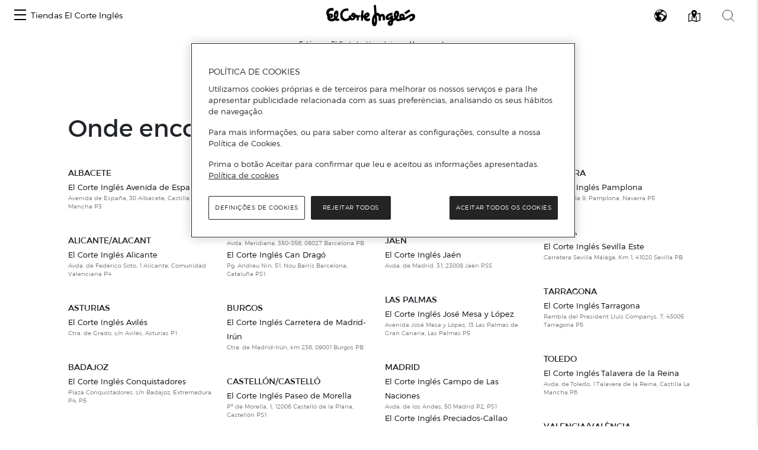

--- FILE ---
content_type: text/css
request_url: https://www.centroscomerciales.elcorteingles.es/centroscomerciales/assets/vanilla-calendar/vanilla-calendar.min.css
body_size: 11634
content:
/*! name: @uvarov.frontend/vanilla-calendar | url: https://github.com/uvarov-frontend/vanilla-calendar */
.vanilla-calendar{position:relative;display:flex;height:-webkit-max-content;height:max-content;width:-webkit-max-content;width:max-content;min-width:275px;max-width:100%;flex-direction:column;border-radius:.75rem;padding:1rem;opacity:1;transition-property:opacity;transition-timing-function:cubic-bezier(.4,0,.2,1);transition-duration:.15s}.vanilla-calendar_multiple{width:auto}.vanilla-calendar button:focus-visible{border-radius:.5rem;outline-style:solid;outline-width:1px}.vanilla-calendar.vanilla-calendar_multiple .vanilla-calendar-days{flex-grow:0}.vanilla-calendar_hidden{pointer-events:none;opacity:0}.vanilla-calendar_to-input{position:absolute;left:0;bottom:0;margin-top:.25rem}.vanilla-calendar-controls{pointer-events:none;position:absolute;left:0;right:0;top:0;z-index:20;box-sizing:content-box;display:flex;align-items:center;justify-content:space-between;padding-left:1rem;padding-right:1rem;padding-top:1.25rem}.vanilla-calendar-arrow{pointer-events:auto;position:relative;display:block;height:1.5rem;width:1.5rem;cursor:pointer;border-width:0px;background-color:transparent}.vanilla-calendar-arrow:before{position:absolute;inset:0;content:var(--tw-content);content:"";-webkit-mask-image:url('data:image/svg+xml, %3Csvg xmlns="http://www.w3.org/2000/svg" viewBox="0 0 24 24"%3E%3Cpath d="M12 16c-.3 0-.5-.1-.7-.3l-6-6c-.4-.4-.4-1 0-1.4s1-.4 1.4 0l5.3 5.3 5.3-5.3c.4-.4 1-.4 1.4 0s.4 1 0 1.4l-6 6c-.2.2-.4.3-.7.3z"/%3E%3C/svg%3E');mask-image:url('data:image/svg+xml, %3Csvg xmlns="http://www.w3.org/2000/svg" viewBox="0 0 24 24"%3E%3Cpath d="M12 16c-.3 0-.5-.1-.7-.3l-6-6c-.4-.4-.4-1 0-1.4s1-.4 1.4 0l5.3 5.3 5.3-5.3c.4-.4 1-.4 1.4 0s.4 1 0 1.4l-6 6c-.2.2-.4.3-.7.3z"/%3E%3C/svg%3E');-webkit-mask-repeat:no-repeat;mask-repeat:no-repeat;-webkit-mask-position:50% 50%;mask-position:50% 50%}.vanilla-calendar-arrow.vanilla-calendar-arrow_prev:before{-webkit-transform:rotateZ(90deg);transform:rotate(90deg)}.vanilla-calendar-arrow.vanilla-calendar-arrow_next:before{-webkit-transform:rotateZ(-90deg);transform:rotate(-90deg)}.vanilla-calendar-grid{display:grid;flex-grow:1;grid-template-columns:repeat(auto-fill,minmax(220px,1fr));gap:1.75rem}.vanilla-calendar-grid.vanilla-calendar-grid_disabled .vanilla-calendar-column{pointer-events:none;opacity:.3}.vanilla-calendar-grid.vanilla-calendar-grid_disabled .vanilla-calendar-column.vanilla-calendar-column_month,.vanilla-calendar-grid.vanilla-calendar-grid_disabled .vanilla-calendar-column.vanilla-calendar-column_year{pointer-events:auto;opacity:1}.vanilla-calendar-column{display:flex;min-width:-webkit-min-content;min-width:min-content;flex-direction:column}.vanilla-calendar-header{position:relative;margin-bottom:.75rem;display:flex;align-items:center;padding-left:.25rem;padding-right:.25rem}.vanilla-calendar-header__content{display:grid;flex-grow:1;grid-auto-columns:-webkit-max-content;grid-auto-columns:max-content;grid-auto-flow:column;align-items:center;justify-content:center;white-space:pre-wrap;padding-left:1rem;padding-right:1rem}.vanilla-calendar-month,.vanilla-calendar-year{cursor:pointer;border-radius:.25rem;border-width:0px;background-color:transparent;padding:.25rem;font-size:1rem;line-height:1.5rem;font-weight:700}.vanilla-calendar-month.vanilla-calendar-month_disabled,.vanilla-calendar-year.vanilla-calendar-year_disabled{pointer-events:none}.vanilla-calendar-months{display:grid;flex-grow:1;grid-template-columns:repeat(4,minmax(0,1fr));align-items:center;row-gap:1rem;-webkit-column-gap:.5rem;column-gap:.5rem}.vanilla-calendar-years{display:grid;flex-grow:1;grid-template-columns:repeat(5,minmax(0,1fr));align-items:center;row-gap:1rem;-webkit-column-gap:.5rem;column-gap:.5rem}.vanilla-calendar-months_selecting .vanilla-calendar-months__month,.vanilla-calendar-years_selecting .vanilla-calendar-years__year{cursor:pointer}.vanilla-calendar-months_selecting .vanilla-calendar-months__month .vanilla-calendar-months__month_disabled,.vanilla-calendar-years_selecting .vanilla-calendar-years__year .vanilla-calendar-years__year_disabled{cursor:default}.vanilla-calendar-months__month,.vanilla-calendar-years__year{display:flex;height:2.5rem;align-items:center;justify-content:center;word-break:break-all;border-radius:.5rem;border-width:0px;padding:.25rem;text-align:center;font-size:.75rem;line-height:1rem;font-weight:600}.vanilla-calendar-months__month.vanilla-calendar-months__month_disabled,.vanilla-calendar-years__year.vanilla-calendar-years__year_disabled{pointer-events:none}.vanilla-calendar-week-numbers{display:flex;flex-grow:1;flex-direction:column}.vanilla-calendar-week-numbers__title{margin-bottom:.5rem;display:flex;align-items:center;justify-content:center;font-size:.75rem;line-height:1rem;font-weight:700}.vanilla-calendar-week-numbers__content{display:grid;grid-auto-flow:row;align-items:center;justify-items:center;row-gap:.25rem}.vanilla-calendar-week-number{display:flex;height:100%;min-height:1.875rem;width:100%;min-width:1.875rem;cursor:pointer;align-items:center;justify-content:center;font-size:.75rem;line-height:1rem;font-weight:600}.vanilla-calendar-wrapper{display:flex;flex-grow:1}.vanilla-calendar-content{display:flex;flex-grow:1;flex-direction:column}.vanilla-calendar-week{margin-bottom:.5rem;display:grid;grid-template-columns:repeat(7,1fr);justify-items:center}.vanilla-calendar-week__day{display:flex;height:100%;width:100%;min-width:1.875rem;align-items:center;justify-content:center;font-size:.75rem;line-height:1rem;font-weight:700}.vanilla-calendar-days{display:grid;flex-grow:1;grid-template-columns:repeat(7,1fr);align-items:center;justify-items:center;row-gap:.25rem}.vanilla-calendar-days_selecting .vanilla-calendar-day__btn{cursor:pointer}.vanilla-calendar-days_selecting .vanilla-calendar-day__btn_disabled{cursor:default}.vanilla-calendar-day{position:relative;display:flex;height:100%;width:100%;align-items:center;justify-content:center}.vanilla-calendar-day:focus-visible .vanilla-calendar-day__popup,.vanilla-calendar-day:hover .vanilla-calendar-day__popup{pointer-events:auto;opacity:1}.vanilla-calendar-day_selected-first .vanilla-calendar-day__btn_selected{border-top-right-radius:0;border-bottom-right-radius:0;border-top-left-radius:.5rem;border-bottom-left-radius:.5rem}.vanilla-calendar-day_selected-last .vanilla-calendar-day__btn_selected{border-top-left-radius:0;border-bottom-left-radius:0;border-top-right-radius:.5rem;border-bottom-right-radius:.5rem}.vanilla-calendar-day_selected-intermediate .vanilla-calendar-day__btn_intermediate{border-radius:0}.vanilla-calendar-day__btn{display:flex;height:100%;min-height:1.875rem;width:100%;min-width:1.875rem;cursor:default;align-items:center;justify-content:center;border-radius:.5rem;border-width:0px;font-size:.75rem;line-height:1rem;font-weight:400}.vanilla-calendar-day__btn_today{font-weight:700}.vanilla-calendar-day__btn_disabled{pointer-events:none}.vanilla-calendar-day__popup{-webkit-transform:translateX(-50%);transform:translate(-50%);pointer-events:none;position:absolute;left:50%;top:100%;z-index:20;width:8rem;padding:1rem .75rem .5rem;font-size:.75rem;line-height:1rem;font-weight:400;opacity:0}.vanilla-calendar-day__popup:before{content:var(--tw-content);position:absolute}.vanilla-calendar-day__popup:after{content:var(--tw-content);position:absolute}.vanilla-calendar-day__popup:hover{pointer-events:auto;opacity:1}.vanilla-calendar-day__popup:before{content:"";left:0;bottom:0;z-index:-10;display:block;height:calc(100% - 8px);width:100%;border-radius:.5rem}.vanilla-calendar-day__popup:after{content:"";-webkit-transform:translateX(-50%);transform:translate(-50%);left:50%;top:1px;z-index:-10;display:block;height:0px;width:0px;border-left-width:8px;border-right-width:8px;border-top-width:0px;border-bottom-width:8px;border-style:solid;border-left-color:transparent;border-right-color:transparent;border-top-color:transparent}.vanilla-calendar-time{margin-top:.75rem;display:grid;grid-template-columns:auto 1fr;gap:.75rem;border-top-width:1px;border-bottom-width:0px;border-left-width:0px;border-right-width:0px;border-style:solid;padding-top:.75rem}.vanilla-calendar-time__content{display:grid;grid-auto-flow:column;align-items:center}.vanilla-calendar-time__hours{position:relative;margin-right:.35rem;width:1.75rem}.vanilla-calendar-time__hours:after{position:absolute;right:-5px;top:50%;margin-top:calc(-50% + 1px);display:block;--tw-content: ":";content:var(--tw-content)}.vanilla-calendar-time__minutes{width:1.75rem}.vanilla-calendar-time__hours input,.vanilla-calendar-time__minutes input{position:relative;margin:0;box-sizing:border-box;display:block;width:100%;border-radius:.25rem;border-width:0px;padding:.125rem;text-align:center;font-size:1.125rem;font-weight:600;line-height:1.125rem}.vanilla-calendar-time__hours input:focus-visible,.vanilla-calendar-time__minutes input:focus-visible{outline-style:solid;outline-width:1px}.vanilla-calendar-time__hours input:disabled,.vanilla-calendar-time__minutes input:disabled{cursor:default}.vanilla-calendar-time__hours input:hover:disabled,.vanilla-calendar-time__minutes input:hover:disabled{background-color:transparent}.vanilla-calendar-time__keeping{margin-left:1px;margin-top:.25rem;width:22px;cursor:pointer;border-radius:.25rem;border-width:0px;background-color:transparent;padding:0;font-size:11px}.vanilla-calendar-time__keeping:focus-visible{outline-style:solid;outline-width:1px}.vanilla-calendar-time__keeping:disabled{cursor:default}.vanilla-calendar-time__keeping:hover:disabled{background-color:transparent}.vanilla-calendar-time__ranges{display:grid;grid-auto-flow:row}.vanilla-calendar-time__range{position:relative;z-index:10;font-size:0}.vanilla-calendar-time__range:before{content:var(--tw-content);left:0}.vanilla-calendar-time__range:after{content:var(--tw-content);right:0}.vanilla-calendar-time__range:before,.vanilla-calendar-time__range:after{content:"";-webkit-transform:translateY(-50%);transform:translateY(-50%);pointer-events:none;position:absolute;top:50%;z-index:10;height:.5rem;width:1px}.vanilla-calendar-time__range input{position:relative;margin:0;height:1.25rem;width:100%;cursor:pointer;-webkit-appearance:none;appearance:none;outline-width:0px}.vanilla-calendar-time__range input::-webkit-slider-thumb{position:relative;z-index:20;margin-top:-.5rem;box-sizing:border-box;height:1rem;width:.75rem;cursor:pointer;-webkit-appearance:none;appearance:none;border-radius:.25rem;border-width:1px;border-style:solid;--tw-shadow: 0 0 #0000;--tw-shadow-colored: 0 0 #0000;box-shadow:var(--tw-ring-offset-shadow, 0 0 #0000),var(--tw-ring-shadow, 0 0 #0000),var(--tw-shadow)}.vanilla-calendar-time__range input::-moz-range-thumb{position:relative;z-index:20;box-sizing:border-box;height:1rem;width:.75rem;cursor:pointer;border-radius:.25rem;border-width:1px;border-style:solid;--tw-shadow: 0 0 #0000;--tw-shadow-colored: 0 0 #0000;box-shadow:var(--tw-ring-offset-shadow, 0 0 #0000),var(--tw-ring-shadow, 0 0 #0000),var(--tw-shadow)}.vanilla-calendar-time__range input::-webkit-slider-runnable-track{margin-top:1px;box-sizing:border-box;height:1px;width:100%;cursor:pointer;--tw-shadow: 0 0 #0000;--tw-shadow-colored: 0 0 #0000;box-shadow:var(--tw-ring-offset-shadow, 0 0 #0000),var(--tw-ring-shadow, 0 0 #0000),var(--tw-shadow)}.vanilla-calendar-time__range input::-moz-range-track{margin-top:1px;box-sizing:border-box;height:1px;width:100%;cursor:pointer;--tw-shadow: 0 0 #0000;--tw-shadow-colored: 0 0 #0000;box-shadow:var(--tw-ring-offset-shadow, 0 0 #0000),var(--tw-ring-shadow, 0 0 #0000),var(--tw-shadow)}
